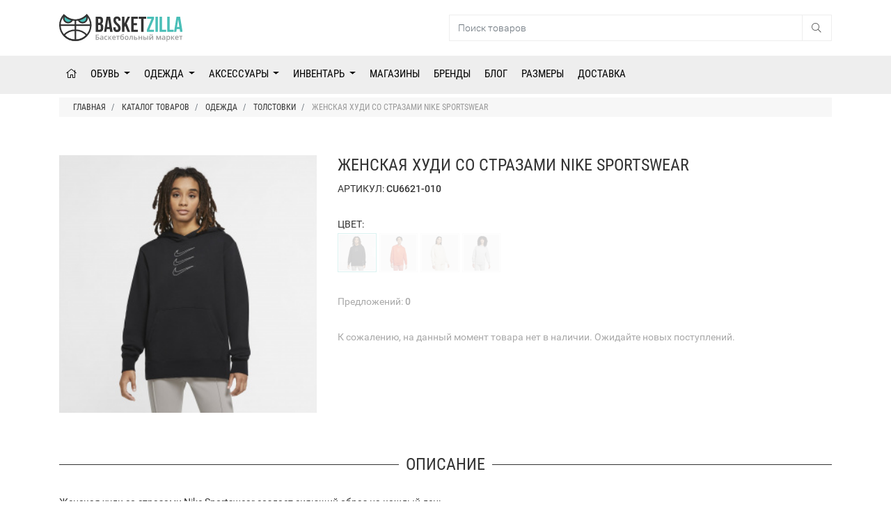

--- FILE ---
content_type: text/html; charset=utf-8
request_url: https://www.google.com/recaptcha/api2/aframe
body_size: 268
content:
<!DOCTYPE HTML><html><head><meta http-equiv="content-type" content="text/html; charset=UTF-8"></head><body><script nonce="4aKySp0F2NPqkzQAMjLQnA">/** Anti-fraud and anti-abuse applications only. See google.com/recaptcha */ try{var clients={'sodar':'https://pagead2.googlesyndication.com/pagead/sodar?'};window.addEventListener("message",function(a){try{if(a.source===window.parent){var b=JSON.parse(a.data);var c=clients[b['id']];if(c){var d=document.createElement('img');d.src=c+b['params']+'&rc='+(localStorage.getItem("rc::a")?sessionStorage.getItem("rc::b"):"");window.document.body.appendChild(d);sessionStorage.setItem("rc::e",parseInt(sessionStorage.getItem("rc::e")||0)+1);localStorage.setItem("rc::h",'1768954258111');}}}catch(b){}});window.parent.postMessage("_grecaptcha_ready", "*");}catch(b){}</script></body></html>